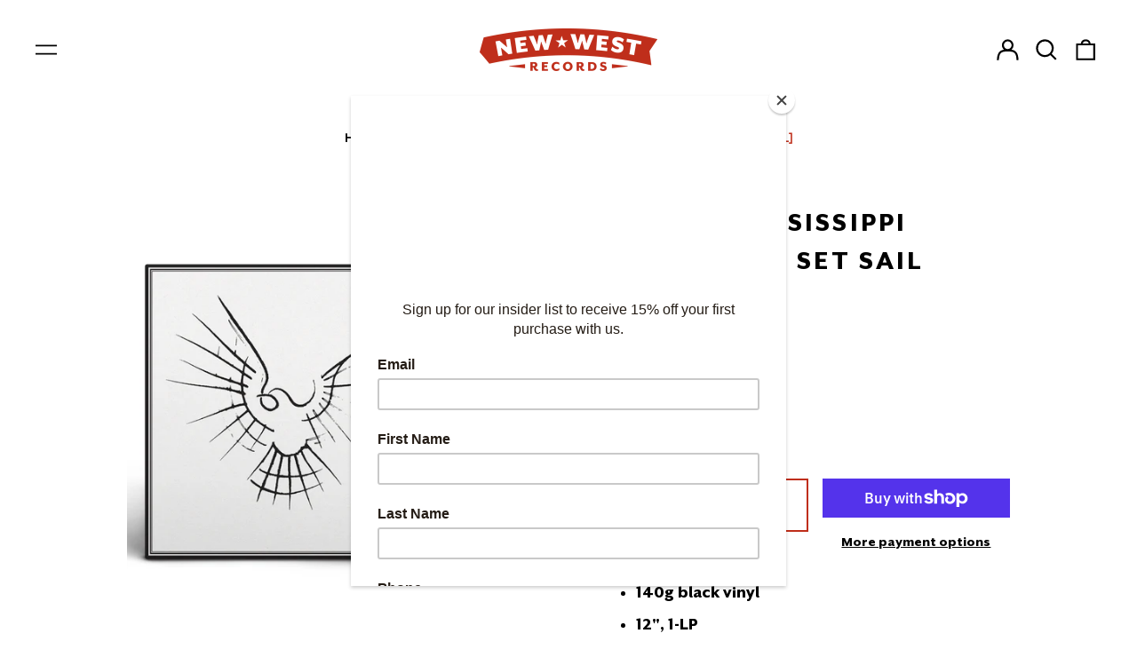

--- FILE ---
content_type: text/javascript; charset=utf-8
request_url: https://newwestrecords.com/collections/luther-dickinson/products/north-mississippi-allstars-set-sail-vinyl.js
body_size: 1532
content:
{"id":6976910917824,"title":"North Mississippi Allstars - Set Sail [Vinyl]","handle":"north-mississippi-allstars-set-sail-vinyl","description":"\u003cmeta charset=\"utf-8\"\u003e\n\u003cul\u003e\n\u003cli\u003e\u003cspan data-mce-fragment=\"1\" mce-data-marked=\"1\"\u003e140g black vinyl\u003c\/span\u003e\u003c\/li\u003e\n\u003cli\u003e\u003cspan data-mce-fragment=\"1\" mce-data-marked=\"1\"\u003e12\", 1-LP \u003c\/span\u003e\u003c\/li\u003e\n\u003c\/ul\u003e\n\u003cp\u003e\u003cspan style=\"font-weight: 400;\"\u003eLuther and Cody Dickinson started the \u003c\/span\u003e\u003cb\u003eNorth Mississippi Allstars\u003c\/b\u003e\u003cspan style=\"font-weight: 400;\"\u003e in 1996 as a loose collective of like-minded second-generation musicians who shared a local repertoire and regional style. Over the years the lineup shifted by design, and each NMA record offered up a different combination of collaborators. \u003c\/span\u003e\u003cb\u003e\u003ci\u003eSet Sail\u003c\/i\u003e\u003c\/b\u003e\u003cspan style=\"font-weight: 400;\"\u003e finds the brothers working with Jesse Williams on bass and Lamar Williams, Jr. for the first time.\u003c\/span\u003e\u003c\/p\u003e\n\u003cp\u003e\u003cb\u003e\u003ci\u003eSet Sail\u003c\/i\u003e\u003c\/b\u003e\u003cb\u003e,\u003c\/b\u003e\u003cspan style=\"font-weight: 400;\"\u003e the North Mississippi Allstars’ thirteenth album, follows 2019’s \u003c\/span\u003e\u003ci\u003e\u003cspan style=\"font-weight: 400;\"\u003eUp and Rolling\u003c\/span\u003e\u003c\/i\u003e\u003cspan style=\"font-weight: 400;\"\u003e, which was nominated for a Grammy Award for the Best Contemporary Blues Album in 2021. \u003c\/span\u003e\u003ci\u003e\u003cspan style=\"font-weight: 400;\"\u003eSet Sail\u003c\/span\u003e\u003c\/i\u003e\u003cspan style=\"font-weight: 400;\"\u003e continues the band’s tradition of creating roots music that displays remarkable variety. With their latest record, NMA are able to build upon their self-described sound of Primitive Modernism. A melding of the new and the old, traditional and futuristic, crafted lyrics and improvisational music. \u003c\/span\u003e\u003cbr\u003e\u003c\/p\u003e\n\u003cp\u003e\u003cstrong\u003eTRACKLIST:\u003c\/strong\u003e\u003c\/p\u003e\n\u003cp\u003eSide A - \u003c\/p\u003e\n\u003col\u003e\n\u003cli\u003e\u003cspan style=\"font-weight: 400;\"\u003e Set Sail part I \u003c\/span\u003e\u003c\/li\u003e\n\u003cli\u003e\u003cspan style=\"font-weight: 400;\"\u003e Bumpin’\u003c\/span\u003e\u003c\/li\u003e\n\u003cli\u003e\u003cspan style=\"font-weight: 400;\"\u003e See the Moon\u003c\/span\u003e\u003c\/li\u003e\n\u003cli\u003e\u003cspan style=\"font-weight: 400;\"\u003e Outside\u003c\/span\u003e\u003c\/li\u003e\n\u003cli\u003e\u003cspan style=\"font-weight: 400;\"\u003e Didn’t We Have a Time\u003c\/span\u003e\u003c\/li\u003e\n\u003c\/ol\u003e\nSide B - \u003cbr\u003e\n\u003col\u003e\n\u003cli\u003e\u003cspan style=\"font-weight: 400;\"\u003e Never Want To Be Kissed (featuring William Bell)\u003c\/span\u003e\u003c\/li\u003e\n\u003cli\u003e\u003cspan style=\"font-weight: 400;\"\u003e Set Sail part II\u003c\/span\u003e\u003c\/li\u003e\n\u003cli\u003e\u003cspan style=\"font-weight: 400;\"\u003e Juicy Juice\u003c\/span\u003e\u003c\/li\u003e\n\u003cli\u003e\u003cspan style=\"font-weight: 400;\"\u003e Rabbit Foot \u003c\/span\u003e\u003c\/li\u003e\n\u003cli\u003e\u003cspan style=\"font-weight: 400;\"\u003e Authentic\u003c\/span\u003e\u003c\/li\u003e\n\u003c\/ol\u003e","published_at":"2021-11-03T11:22:00-05:00","created_at":"2021-11-03T11:16:02-05:00","vendor":"New West Records","type":"Vinyl","tags":["1-LP","140g","2022","Black Vinyl","North Mississippi Allstars","Vinyl"],"price":2300,"price_min":2300,"price_max":2300,"available":true,"price_varies":false,"compare_at_price":null,"compare_at_price_min":0,"compare_at_price_max":0,"compare_at_price_varies":false,"variants":[{"id":41130072211648,"title":"Default Title","option1":"Default Title","option2":null,"option3":null,"sku":"NW5598 LP","requires_shipping":true,"taxable":true,"featured_image":null,"available":true,"name":"North Mississippi Allstars - Set Sail [Vinyl]","public_title":null,"options":["Default Title"],"price":2300,"weight":363,"compare_at_price":null,"inventory_management":"shopify","barcode":"607396559817","requires_selling_plan":false,"selling_plan_allocations":[]}],"images":["\/\/cdn.shopify.com\/s\/files\/1\/2219\/8343\/products\/NMA-SS-vinyl-standard.jpg?v=1635956270","\/\/cdn.shopify.com\/s\/files\/1\/2219\/8343\/products\/SZJkBuIQ_7ff0d9ee-36ea-4230-b6a0-e140f434dc54.jpg?v=1635956265"],"featured_image":"\/\/cdn.shopify.com\/s\/files\/1\/2219\/8343\/products\/NMA-SS-vinyl-standard.jpg?v=1635956270","options":[{"name":"Title","position":1,"values":["Default Title"]}],"url":"\/products\/north-mississippi-allstars-set-sail-vinyl","media":[{"alt":null,"id":23849833693376,"position":1,"preview_image":{"aspect_ratio":1.0,"height":1584,"width":1584,"src":"https:\/\/cdn.shopify.com\/s\/files\/1\/2219\/8343\/products\/NMA-SS-vinyl-standard.jpg?v=1635956270"},"aspect_ratio":1.0,"height":1584,"media_type":"image","src":"https:\/\/cdn.shopify.com\/s\/files\/1\/2219\/8343\/products\/NMA-SS-vinyl-standard.jpg?v=1635956270","width":1584},{"alt":null,"id":23849832349888,"position":2,"preview_image":{"aspect_ratio":1.0,"height":900,"width":900,"src":"https:\/\/cdn.shopify.com\/s\/files\/1\/2219\/8343\/products\/SZJkBuIQ_7ff0d9ee-36ea-4230-b6a0-e140f434dc54.jpg?v=1635956265"},"aspect_ratio":1.0,"height":900,"media_type":"image","src":"https:\/\/cdn.shopify.com\/s\/files\/1\/2219\/8343\/products\/SZJkBuIQ_7ff0d9ee-36ea-4230-b6a0-e140f434dc54.jpg?v=1635956265","width":900}],"requires_selling_plan":false,"selling_plan_groups":[]}